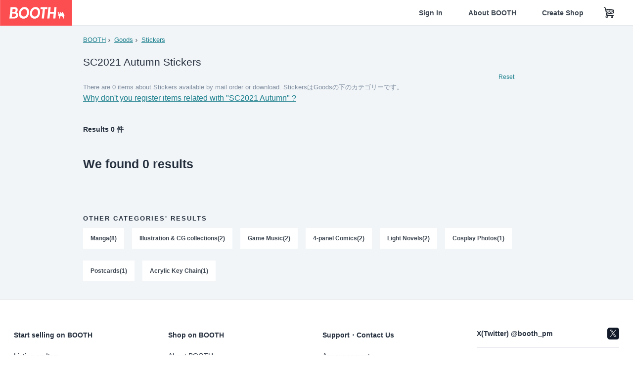

--- FILE ---
content_type: text/html; charset=utf-8
request_url: https://www.google.com/recaptcha/enterprise/anchor?ar=1&k=6LfF1dcZAAAAAOHQX8v16MX5SktDwmQINVD_6mBF&co=aHR0cHM6Ly9ib290aC5wbTo0NDM.&hl=en&v=PoyoqOPhxBO7pBk68S4YbpHZ&size=invisible&anchor-ms=20000&execute-ms=30000&cb=x1b52rl19dit
body_size: 48629
content:
<!DOCTYPE HTML><html dir="ltr" lang="en"><head><meta http-equiv="Content-Type" content="text/html; charset=UTF-8">
<meta http-equiv="X-UA-Compatible" content="IE=edge">
<title>reCAPTCHA</title>
<style type="text/css">
/* cyrillic-ext */
@font-face {
  font-family: 'Roboto';
  font-style: normal;
  font-weight: 400;
  font-stretch: 100%;
  src: url(//fonts.gstatic.com/s/roboto/v48/KFO7CnqEu92Fr1ME7kSn66aGLdTylUAMa3GUBHMdazTgWw.woff2) format('woff2');
  unicode-range: U+0460-052F, U+1C80-1C8A, U+20B4, U+2DE0-2DFF, U+A640-A69F, U+FE2E-FE2F;
}
/* cyrillic */
@font-face {
  font-family: 'Roboto';
  font-style: normal;
  font-weight: 400;
  font-stretch: 100%;
  src: url(//fonts.gstatic.com/s/roboto/v48/KFO7CnqEu92Fr1ME7kSn66aGLdTylUAMa3iUBHMdazTgWw.woff2) format('woff2');
  unicode-range: U+0301, U+0400-045F, U+0490-0491, U+04B0-04B1, U+2116;
}
/* greek-ext */
@font-face {
  font-family: 'Roboto';
  font-style: normal;
  font-weight: 400;
  font-stretch: 100%;
  src: url(//fonts.gstatic.com/s/roboto/v48/KFO7CnqEu92Fr1ME7kSn66aGLdTylUAMa3CUBHMdazTgWw.woff2) format('woff2');
  unicode-range: U+1F00-1FFF;
}
/* greek */
@font-face {
  font-family: 'Roboto';
  font-style: normal;
  font-weight: 400;
  font-stretch: 100%;
  src: url(//fonts.gstatic.com/s/roboto/v48/KFO7CnqEu92Fr1ME7kSn66aGLdTylUAMa3-UBHMdazTgWw.woff2) format('woff2');
  unicode-range: U+0370-0377, U+037A-037F, U+0384-038A, U+038C, U+038E-03A1, U+03A3-03FF;
}
/* math */
@font-face {
  font-family: 'Roboto';
  font-style: normal;
  font-weight: 400;
  font-stretch: 100%;
  src: url(//fonts.gstatic.com/s/roboto/v48/KFO7CnqEu92Fr1ME7kSn66aGLdTylUAMawCUBHMdazTgWw.woff2) format('woff2');
  unicode-range: U+0302-0303, U+0305, U+0307-0308, U+0310, U+0312, U+0315, U+031A, U+0326-0327, U+032C, U+032F-0330, U+0332-0333, U+0338, U+033A, U+0346, U+034D, U+0391-03A1, U+03A3-03A9, U+03B1-03C9, U+03D1, U+03D5-03D6, U+03F0-03F1, U+03F4-03F5, U+2016-2017, U+2034-2038, U+203C, U+2040, U+2043, U+2047, U+2050, U+2057, U+205F, U+2070-2071, U+2074-208E, U+2090-209C, U+20D0-20DC, U+20E1, U+20E5-20EF, U+2100-2112, U+2114-2115, U+2117-2121, U+2123-214F, U+2190, U+2192, U+2194-21AE, U+21B0-21E5, U+21F1-21F2, U+21F4-2211, U+2213-2214, U+2216-22FF, U+2308-230B, U+2310, U+2319, U+231C-2321, U+2336-237A, U+237C, U+2395, U+239B-23B7, U+23D0, U+23DC-23E1, U+2474-2475, U+25AF, U+25B3, U+25B7, U+25BD, U+25C1, U+25CA, U+25CC, U+25FB, U+266D-266F, U+27C0-27FF, U+2900-2AFF, U+2B0E-2B11, U+2B30-2B4C, U+2BFE, U+3030, U+FF5B, U+FF5D, U+1D400-1D7FF, U+1EE00-1EEFF;
}
/* symbols */
@font-face {
  font-family: 'Roboto';
  font-style: normal;
  font-weight: 400;
  font-stretch: 100%;
  src: url(//fonts.gstatic.com/s/roboto/v48/KFO7CnqEu92Fr1ME7kSn66aGLdTylUAMaxKUBHMdazTgWw.woff2) format('woff2');
  unicode-range: U+0001-000C, U+000E-001F, U+007F-009F, U+20DD-20E0, U+20E2-20E4, U+2150-218F, U+2190, U+2192, U+2194-2199, U+21AF, U+21E6-21F0, U+21F3, U+2218-2219, U+2299, U+22C4-22C6, U+2300-243F, U+2440-244A, U+2460-24FF, U+25A0-27BF, U+2800-28FF, U+2921-2922, U+2981, U+29BF, U+29EB, U+2B00-2BFF, U+4DC0-4DFF, U+FFF9-FFFB, U+10140-1018E, U+10190-1019C, U+101A0, U+101D0-101FD, U+102E0-102FB, U+10E60-10E7E, U+1D2C0-1D2D3, U+1D2E0-1D37F, U+1F000-1F0FF, U+1F100-1F1AD, U+1F1E6-1F1FF, U+1F30D-1F30F, U+1F315, U+1F31C, U+1F31E, U+1F320-1F32C, U+1F336, U+1F378, U+1F37D, U+1F382, U+1F393-1F39F, U+1F3A7-1F3A8, U+1F3AC-1F3AF, U+1F3C2, U+1F3C4-1F3C6, U+1F3CA-1F3CE, U+1F3D4-1F3E0, U+1F3ED, U+1F3F1-1F3F3, U+1F3F5-1F3F7, U+1F408, U+1F415, U+1F41F, U+1F426, U+1F43F, U+1F441-1F442, U+1F444, U+1F446-1F449, U+1F44C-1F44E, U+1F453, U+1F46A, U+1F47D, U+1F4A3, U+1F4B0, U+1F4B3, U+1F4B9, U+1F4BB, U+1F4BF, U+1F4C8-1F4CB, U+1F4D6, U+1F4DA, U+1F4DF, U+1F4E3-1F4E6, U+1F4EA-1F4ED, U+1F4F7, U+1F4F9-1F4FB, U+1F4FD-1F4FE, U+1F503, U+1F507-1F50B, U+1F50D, U+1F512-1F513, U+1F53E-1F54A, U+1F54F-1F5FA, U+1F610, U+1F650-1F67F, U+1F687, U+1F68D, U+1F691, U+1F694, U+1F698, U+1F6AD, U+1F6B2, U+1F6B9-1F6BA, U+1F6BC, U+1F6C6-1F6CF, U+1F6D3-1F6D7, U+1F6E0-1F6EA, U+1F6F0-1F6F3, U+1F6F7-1F6FC, U+1F700-1F7FF, U+1F800-1F80B, U+1F810-1F847, U+1F850-1F859, U+1F860-1F887, U+1F890-1F8AD, U+1F8B0-1F8BB, U+1F8C0-1F8C1, U+1F900-1F90B, U+1F93B, U+1F946, U+1F984, U+1F996, U+1F9E9, U+1FA00-1FA6F, U+1FA70-1FA7C, U+1FA80-1FA89, U+1FA8F-1FAC6, U+1FACE-1FADC, U+1FADF-1FAE9, U+1FAF0-1FAF8, U+1FB00-1FBFF;
}
/* vietnamese */
@font-face {
  font-family: 'Roboto';
  font-style: normal;
  font-weight: 400;
  font-stretch: 100%;
  src: url(//fonts.gstatic.com/s/roboto/v48/KFO7CnqEu92Fr1ME7kSn66aGLdTylUAMa3OUBHMdazTgWw.woff2) format('woff2');
  unicode-range: U+0102-0103, U+0110-0111, U+0128-0129, U+0168-0169, U+01A0-01A1, U+01AF-01B0, U+0300-0301, U+0303-0304, U+0308-0309, U+0323, U+0329, U+1EA0-1EF9, U+20AB;
}
/* latin-ext */
@font-face {
  font-family: 'Roboto';
  font-style: normal;
  font-weight: 400;
  font-stretch: 100%;
  src: url(//fonts.gstatic.com/s/roboto/v48/KFO7CnqEu92Fr1ME7kSn66aGLdTylUAMa3KUBHMdazTgWw.woff2) format('woff2');
  unicode-range: U+0100-02BA, U+02BD-02C5, U+02C7-02CC, U+02CE-02D7, U+02DD-02FF, U+0304, U+0308, U+0329, U+1D00-1DBF, U+1E00-1E9F, U+1EF2-1EFF, U+2020, U+20A0-20AB, U+20AD-20C0, U+2113, U+2C60-2C7F, U+A720-A7FF;
}
/* latin */
@font-face {
  font-family: 'Roboto';
  font-style: normal;
  font-weight: 400;
  font-stretch: 100%;
  src: url(//fonts.gstatic.com/s/roboto/v48/KFO7CnqEu92Fr1ME7kSn66aGLdTylUAMa3yUBHMdazQ.woff2) format('woff2');
  unicode-range: U+0000-00FF, U+0131, U+0152-0153, U+02BB-02BC, U+02C6, U+02DA, U+02DC, U+0304, U+0308, U+0329, U+2000-206F, U+20AC, U+2122, U+2191, U+2193, U+2212, U+2215, U+FEFF, U+FFFD;
}
/* cyrillic-ext */
@font-face {
  font-family: 'Roboto';
  font-style: normal;
  font-weight: 500;
  font-stretch: 100%;
  src: url(//fonts.gstatic.com/s/roboto/v48/KFO7CnqEu92Fr1ME7kSn66aGLdTylUAMa3GUBHMdazTgWw.woff2) format('woff2');
  unicode-range: U+0460-052F, U+1C80-1C8A, U+20B4, U+2DE0-2DFF, U+A640-A69F, U+FE2E-FE2F;
}
/* cyrillic */
@font-face {
  font-family: 'Roboto';
  font-style: normal;
  font-weight: 500;
  font-stretch: 100%;
  src: url(//fonts.gstatic.com/s/roboto/v48/KFO7CnqEu92Fr1ME7kSn66aGLdTylUAMa3iUBHMdazTgWw.woff2) format('woff2');
  unicode-range: U+0301, U+0400-045F, U+0490-0491, U+04B0-04B1, U+2116;
}
/* greek-ext */
@font-face {
  font-family: 'Roboto';
  font-style: normal;
  font-weight: 500;
  font-stretch: 100%;
  src: url(//fonts.gstatic.com/s/roboto/v48/KFO7CnqEu92Fr1ME7kSn66aGLdTylUAMa3CUBHMdazTgWw.woff2) format('woff2');
  unicode-range: U+1F00-1FFF;
}
/* greek */
@font-face {
  font-family: 'Roboto';
  font-style: normal;
  font-weight: 500;
  font-stretch: 100%;
  src: url(//fonts.gstatic.com/s/roboto/v48/KFO7CnqEu92Fr1ME7kSn66aGLdTylUAMa3-UBHMdazTgWw.woff2) format('woff2');
  unicode-range: U+0370-0377, U+037A-037F, U+0384-038A, U+038C, U+038E-03A1, U+03A3-03FF;
}
/* math */
@font-face {
  font-family: 'Roboto';
  font-style: normal;
  font-weight: 500;
  font-stretch: 100%;
  src: url(//fonts.gstatic.com/s/roboto/v48/KFO7CnqEu92Fr1ME7kSn66aGLdTylUAMawCUBHMdazTgWw.woff2) format('woff2');
  unicode-range: U+0302-0303, U+0305, U+0307-0308, U+0310, U+0312, U+0315, U+031A, U+0326-0327, U+032C, U+032F-0330, U+0332-0333, U+0338, U+033A, U+0346, U+034D, U+0391-03A1, U+03A3-03A9, U+03B1-03C9, U+03D1, U+03D5-03D6, U+03F0-03F1, U+03F4-03F5, U+2016-2017, U+2034-2038, U+203C, U+2040, U+2043, U+2047, U+2050, U+2057, U+205F, U+2070-2071, U+2074-208E, U+2090-209C, U+20D0-20DC, U+20E1, U+20E5-20EF, U+2100-2112, U+2114-2115, U+2117-2121, U+2123-214F, U+2190, U+2192, U+2194-21AE, U+21B0-21E5, U+21F1-21F2, U+21F4-2211, U+2213-2214, U+2216-22FF, U+2308-230B, U+2310, U+2319, U+231C-2321, U+2336-237A, U+237C, U+2395, U+239B-23B7, U+23D0, U+23DC-23E1, U+2474-2475, U+25AF, U+25B3, U+25B7, U+25BD, U+25C1, U+25CA, U+25CC, U+25FB, U+266D-266F, U+27C0-27FF, U+2900-2AFF, U+2B0E-2B11, U+2B30-2B4C, U+2BFE, U+3030, U+FF5B, U+FF5D, U+1D400-1D7FF, U+1EE00-1EEFF;
}
/* symbols */
@font-face {
  font-family: 'Roboto';
  font-style: normal;
  font-weight: 500;
  font-stretch: 100%;
  src: url(//fonts.gstatic.com/s/roboto/v48/KFO7CnqEu92Fr1ME7kSn66aGLdTylUAMaxKUBHMdazTgWw.woff2) format('woff2');
  unicode-range: U+0001-000C, U+000E-001F, U+007F-009F, U+20DD-20E0, U+20E2-20E4, U+2150-218F, U+2190, U+2192, U+2194-2199, U+21AF, U+21E6-21F0, U+21F3, U+2218-2219, U+2299, U+22C4-22C6, U+2300-243F, U+2440-244A, U+2460-24FF, U+25A0-27BF, U+2800-28FF, U+2921-2922, U+2981, U+29BF, U+29EB, U+2B00-2BFF, U+4DC0-4DFF, U+FFF9-FFFB, U+10140-1018E, U+10190-1019C, U+101A0, U+101D0-101FD, U+102E0-102FB, U+10E60-10E7E, U+1D2C0-1D2D3, U+1D2E0-1D37F, U+1F000-1F0FF, U+1F100-1F1AD, U+1F1E6-1F1FF, U+1F30D-1F30F, U+1F315, U+1F31C, U+1F31E, U+1F320-1F32C, U+1F336, U+1F378, U+1F37D, U+1F382, U+1F393-1F39F, U+1F3A7-1F3A8, U+1F3AC-1F3AF, U+1F3C2, U+1F3C4-1F3C6, U+1F3CA-1F3CE, U+1F3D4-1F3E0, U+1F3ED, U+1F3F1-1F3F3, U+1F3F5-1F3F7, U+1F408, U+1F415, U+1F41F, U+1F426, U+1F43F, U+1F441-1F442, U+1F444, U+1F446-1F449, U+1F44C-1F44E, U+1F453, U+1F46A, U+1F47D, U+1F4A3, U+1F4B0, U+1F4B3, U+1F4B9, U+1F4BB, U+1F4BF, U+1F4C8-1F4CB, U+1F4D6, U+1F4DA, U+1F4DF, U+1F4E3-1F4E6, U+1F4EA-1F4ED, U+1F4F7, U+1F4F9-1F4FB, U+1F4FD-1F4FE, U+1F503, U+1F507-1F50B, U+1F50D, U+1F512-1F513, U+1F53E-1F54A, U+1F54F-1F5FA, U+1F610, U+1F650-1F67F, U+1F687, U+1F68D, U+1F691, U+1F694, U+1F698, U+1F6AD, U+1F6B2, U+1F6B9-1F6BA, U+1F6BC, U+1F6C6-1F6CF, U+1F6D3-1F6D7, U+1F6E0-1F6EA, U+1F6F0-1F6F3, U+1F6F7-1F6FC, U+1F700-1F7FF, U+1F800-1F80B, U+1F810-1F847, U+1F850-1F859, U+1F860-1F887, U+1F890-1F8AD, U+1F8B0-1F8BB, U+1F8C0-1F8C1, U+1F900-1F90B, U+1F93B, U+1F946, U+1F984, U+1F996, U+1F9E9, U+1FA00-1FA6F, U+1FA70-1FA7C, U+1FA80-1FA89, U+1FA8F-1FAC6, U+1FACE-1FADC, U+1FADF-1FAE9, U+1FAF0-1FAF8, U+1FB00-1FBFF;
}
/* vietnamese */
@font-face {
  font-family: 'Roboto';
  font-style: normal;
  font-weight: 500;
  font-stretch: 100%;
  src: url(//fonts.gstatic.com/s/roboto/v48/KFO7CnqEu92Fr1ME7kSn66aGLdTylUAMa3OUBHMdazTgWw.woff2) format('woff2');
  unicode-range: U+0102-0103, U+0110-0111, U+0128-0129, U+0168-0169, U+01A0-01A1, U+01AF-01B0, U+0300-0301, U+0303-0304, U+0308-0309, U+0323, U+0329, U+1EA0-1EF9, U+20AB;
}
/* latin-ext */
@font-face {
  font-family: 'Roboto';
  font-style: normal;
  font-weight: 500;
  font-stretch: 100%;
  src: url(//fonts.gstatic.com/s/roboto/v48/KFO7CnqEu92Fr1ME7kSn66aGLdTylUAMa3KUBHMdazTgWw.woff2) format('woff2');
  unicode-range: U+0100-02BA, U+02BD-02C5, U+02C7-02CC, U+02CE-02D7, U+02DD-02FF, U+0304, U+0308, U+0329, U+1D00-1DBF, U+1E00-1E9F, U+1EF2-1EFF, U+2020, U+20A0-20AB, U+20AD-20C0, U+2113, U+2C60-2C7F, U+A720-A7FF;
}
/* latin */
@font-face {
  font-family: 'Roboto';
  font-style: normal;
  font-weight: 500;
  font-stretch: 100%;
  src: url(//fonts.gstatic.com/s/roboto/v48/KFO7CnqEu92Fr1ME7kSn66aGLdTylUAMa3yUBHMdazQ.woff2) format('woff2');
  unicode-range: U+0000-00FF, U+0131, U+0152-0153, U+02BB-02BC, U+02C6, U+02DA, U+02DC, U+0304, U+0308, U+0329, U+2000-206F, U+20AC, U+2122, U+2191, U+2193, U+2212, U+2215, U+FEFF, U+FFFD;
}
/* cyrillic-ext */
@font-face {
  font-family: 'Roboto';
  font-style: normal;
  font-weight: 900;
  font-stretch: 100%;
  src: url(//fonts.gstatic.com/s/roboto/v48/KFO7CnqEu92Fr1ME7kSn66aGLdTylUAMa3GUBHMdazTgWw.woff2) format('woff2');
  unicode-range: U+0460-052F, U+1C80-1C8A, U+20B4, U+2DE0-2DFF, U+A640-A69F, U+FE2E-FE2F;
}
/* cyrillic */
@font-face {
  font-family: 'Roboto';
  font-style: normal;
  font-weight: 900;
  font-stretch: 100%;
  src: url(//fonts.gstatic.com/s/roboto/v48/KFO7CnqEu92Fr1ME7kSn66aGLdTylUAMa3iUBHMdazTgWw.woff2) format('woff2');
  unicode-range: U+0301, U+0400-045F, U+0490-0491, U+04B0-04B1, U+2116;
}
/* greek-ext */
@font-face {
  font-family: 'Roboto';
  font-style: normal;
  font-weight: 900;
  font-stretch: 100%;
  src: url(//fonts.gstatic.com/s/roboto/v48/KFO7CnqEu92Fr1ME7kSn66aGLdTylUAMa3CUBHMdazTgWw.woff2) format('woff2');
  unicode-range: U+1F00-1FFF;
}
/* greek */
@font-face {
  font-family: 'Roboto';
  font-style: normal;
  font-weight: 900;
  font-stretch: 100%;
  src: url(//fonts.gstatic.com/s/roboto/v48/KFO7CnqEu92Fr1ME7kSn66aGLdTylUAMa3-UBHMdazTgWw.woff2) format('woff2');
  unicode-range: U+0370-0377, U+037A-037F, U+0384-038A, U+038C, U+038E-03A1, U+03A3-03FF;
}
/* math */
@font-face {
  font-family: 'Roboto';
  font-style: normal;
  font-weight: 900;
  font-stretch: 100%;
  src: url(//fonts.gstatic.com/s/roboto/v48/KFO7CnqEu92Fr1ME7kSn66aGLdTylUAMawCUBHMdazTgWw.woff2) format('woff2');
  unicode-range: U+0302-0303, U+0305, U+0307-0308, U+0310, U+0312, U+0315, U+031A, U+0326-0327, U+032C, U+032F-0330, U+0332-0333, U+0338, U+033A, U+0346, U+034D, U+0391-03A1, U+03A3-03A9, U+03B1-03C9, U+03D1, U+03D5-03D6, U+03F0-03F1, U+03F4-03F5, U+2016-2017, U+2034-2038, U+203C, U+2040, U+2043, U+2047, U+2050, U+2057, U+205F, U+2070-2071, U+2074-208E, U+2090-209C, U+20D0-20DC, U+20E1, U+20E5-20EF, U+2100-2112, U+2114-2115, U+2117-2121, U+2123-214F, U+2190, U+2192, U+2194-21AE, U+21B0-21E5, U+21F1-21F2, U+21F4-2211, U+2213-2214, U+2216-22FF, U+2308-230B, U+2310, U+2319, U+231C-2321, U+2336-237A, U+237C, U+2395, U+239B-23B7, U+23D0, U+23DC-23E1, U+2474-2475, U+25AF, U+25B3, U+25B7, U+25BD, U+25C1, U+25CA, U+25CC, U+25FB, U+266D-266F, U+27C0-27FF, U+2900-2AFF, U+2B0E-2B11, U+2B30-2B4C, U+2BFE, U+3030, U+FF5B, U+FF5D, U+1D400-1D7FF, U+1EE00-1EEFF;
}
/* symbols */
@font-face {
  font-family: 'Roboto';
  font-style: normal;
  font-weight: 900;
  font-stretch: 100%;
  src: url(//fonts.gstatic.com/s/roboto/v48/KFO7CnqEu92Fr1ME7kSn66aGLdTylUAMaxKUBHMdazTgWw.woff2) format('woff2');
  unicode-range: U+0001-000C, U+000E-001F, U+007F-009F, U+20DD-20E0, U+20E2-20E4, U+2150-218F, U+2190, U+2192, U+2194-2199, U+21AF, U+21E6-21F0, U+21F3, U+2218-2219, U+2299, U+22C4-22C6, U+2300-243F, U+2440-244A, U+2460-24FF, U+25A0-27BF, U+2800-28FF, U+2921-2922, U+2981, U+29BF, U+29EB, U+2B00-2BFF, U+4DC0-4DFF, U+FFF9-FFFB, U+10140-1018E, U+10190-1019C, U+101A0, U+101D0-101FD, U+102E0-102FB, U+10E60-10E7E, U+1D2C0-1D2D3, U+1D2E0-1D37F, U+1F000-1F0FF, U+1F100-1F1AD, U+1F1E6-1F1FF, U+1F30D-1F30F, U+1F315, U+1F31C, U+1F31E, U+1F320-1F32C, U+1F336, U+1F378, U+1F37D, U+1F382, U+1F393-1F39F, U+1F3A7-1F3A8, U+1F3AC-1F3AF, U+1F3C2, U+1F3C4-1F3C6, U+1F3CA-1F3CE, U+1F3D4-1F3E0, U+1F3ED, U+1F3F1-1F3F3, U+1F3F5-1F3F7, U+1F408, U+1F415, U+1F41F, U+1F426, U+1F43F, U+1F441-1F442, U+1F444, U+1F446-1F449, U+1F44C-1F44E, U+1F453, U+1F46A, U+1F47D, U+1F4A3, U+1F4B0, U+1F4B3, U+1F4B9, U+1F4BB, U+1F4BF, U+1F4C8-1F4CB, U+1F4D6, U+1F4DA, U+1F4DF, U+1F4E3-1F4E6, U+1F4EA-1F4ED, U+1F4F7, U+1F4F9-1F4FB, U+1F4FD-1F4FE, U+1F503, U+1F507-1F50B, U+1F50D, U+1F512-1F513, U+1F53E-1F54A, U+1F54F-1F5FA, U+1F610, U+1F650-1F67F, U+1F687, U+1F68D, U+1F691, U+1F694, U+1F698, U+1F6AD, U+1F6B2, U+1F6B9-1F6BA, U+1F6BC, U+1F6C6-1F6CF, U+1F6D3-1F6D7, U+1F6E0-1F6EA, U+1F6F0-1F6F3, U+1F6F7-1F6FC, U+1F700-1F7FF, U+1F800-1F80B, U+1F810-1F847, U+1F850-1F859, U+1F860-1F887, U+1F890-1F8AD, U+1F8B0-1F8BB, U+1F8C0-1F8C1, U+1F900-1F90B, U+1F93B, U+1F946, U+1F984, U+1F996, U+1F9E9, U+1FA00-1FA6F, U+1FA70-1FA7C, U+1FA80-1FA89, U+1FA8F-1FAC6, U+1FACE-1FADC, U+1FADF-1FAE9, U+1FAF0-1FAF8, U+1FB00-1FBFF;
}
/* vietnamese */
@font-face {
  font-family: 'Roboto';
  font-style: normal;
  font-weight: 900;
  font-stretch: 100%;
  src: url(//fonts.gstatic.com/s/roboto/v48/KFO7CnqEu92Fr1ME7kSn66aGLdTylUAMa3OUBHMdazTgWw.woff2) format('woff2');
  unicode-range: U+0102-0103, U+0110-0111, U+0128-0129, U+0168-0169, U+01A0-01A1, U+01AF-01B0, U+0300-0301, U+0303-0304, U+0308-0309, U+0323, U+0329, U+1EA0-1EF9, U+20AB;
}
/* latin-ext */
@font-face {
  font-family: 'Roboto';
  font-style: normal;
  font-weight: 900;
  font-stretch: 100%;
  src: url(//fonts.gstatic.com/s/roboto/v48/KFO7CnqEu92Fr1ME7kSn66aGLdTylUAMa3KUBHMdazTgWw.woff2) format('woff2');
  unicode-range: U+0100-02BA, U+02BD-02C5, U+02C7-02CC, U+02CE-02D7, U+02DD-02FF, U+0304, U+0308, U+0329, U+1D00-1DBF, U+1E00-1E9F, U+1EF2-1EFF, U+2020, U+20A0-20AB, U+20AD-20C0, U+2113, U+2C60-2C7F, U+A720-A7FF;
}
/* latin */
@font-face {
  font-family: 'Roboto';
  font-style: normal;
  font-weight: 900;
  font-stretch: 100%;
  src: url(//fonts.gstatic.com/s/roboto/v48/KFO7CnqEu92Fr1ME7kSn66aGLdTylUAMa3yUBHMdazQ.woff2) format('woff2');
  unicode-range: U+0000-00FF, U+0131, U+0152-0153, U+02BB-02BC, U+02C6, U+02DA, U+02DC, U+0304, U+0308, U+0329, U+2000-206F, U+20AC, U+2122, U+2191, U+2193, U+2212, U+2215, U+FEFF, U+FFFD;
}

</style>
<link rel="stylesheet" type="text/css" href="https://www.gstatic.com/recaptcha/releases/PoyoqOPhxBO7pBk68S4YbpHZ/styles__ltr.css">
<script nonce="0Vu9NYK-ITH1P9v_4l6iKQ" type="text/javascript">window['__recaptcha_api'] = 'https://www.google.com/recaptcha/enterprise/';</script>
<script type="text/javascript" src="https://www.gstatic.com/recaptcha/releases/PoyoqOPhxBO7pBk68S4YbpHZ/recaptcha__en.js" nonce="0Vu9NYK-ITH1P9v_4l6iKQ">
      
    </script></head>
<body><div id="rc-anchor-alert" class="rc-anchor-alert"></div>
<input type="hidden" id="recaptcha-token" value="[base64]">
<script type="text/javascript" nonce="0Vu9NYK-ITH1P9v_4l6iKQ">
      recaptcha.anchor.Main.init("[\x22ainput\x22,[\x22bgdata\x22,\x22\x22,\[base64]/[base64]/MjU1Ong/[base64]/[base64]/[base64]/[base64]/[base64]/[base64]/[base64]/[base64]/[base64]/[base64]/[base64]/[base64]/[base64]/[base64]/[base64]\\u003d\x22,\[base64]\x22,\x22FcKrPi9sP3jDlnnCtBwQw4HDtsK0wqZmfx7Ci3VmCsKZw7vCiyzCr1vCrsKZfsKWwp4BEMKUOWxbw4JxHsOLIx16wr3Dm3oucF5yw6/Drm8Kwpw1w6seZFIsasK/w7Vdw7lyXcKSw7IBOMKwAsKjOCHDvsOCaTNcw7nCjcOeVB8OPjLDqcOjw5BlFTwDw4QOwqbDpcKxa8Oww5glw5XDh2DDo8K3wpLDlMO/[base64]/DhsOCwo12H8OywpHCjHkBw7lMXsO3JgLCkFfDsEEFVgbCqsOQw7HDgiAMWUsOMcKrwoA1wrt+w73DtmUPHR/Cgj/DjMKOSw/DkMOzwrYmw7wRwoY6wodcUMKQanJTUsOYwrTCvWEmw7/DoMOSwq9wfcKoJsOXw4opwqPCkAXCksKGw4PCj8O8woFlw5HDl8K/[base64]/CrMK+F8O+PcOPw7oIwrbCmMOgecOFRMO/dMKWTj7Cqxl0w6jDosKiw7fDhiTCjcOHw6FxAn/DnG1/w59/eFfCjQzDucO2a3RsW8K2N8Kawp/DlFBhw7zCohzDogzDvsOgwp0iQknCq8K6VgBtwqQZwoguw73CkMK/SgpTwoLCvsK8w40mUXLDvsO3w47ClXZtw5XDgcK8KwRhRcO1CMOhw4vDgC3DhsOuwp/Ct8OTK8OYW8K1N8OKw5nCp2/DnnJUwrPCllpELzNuwrArQ3MpwpTCplbDucKYHcOPe8OrScOTwqXCtMKgesO/wqzCjsOMaMOLw6DDgMKLGADDkSXDhnnDlxpYZhUUwrDCtXTCkcOhw5vCnMOUwoZgMsKgwptBMR13wo9bw6JNwrTDvVI4wpnClSQkN8OVwpbCgMK9aX7CpMOyNMO0UsOnNjA5Y2rCmsKAYcK0wrJ1w53CuCgiwoZuw7bCs8KQd1N+cG4KwpjDiynCkk/ClWXDpMO0E8KHw5zDrH3DssOAbRzDuzFcw61gZMKMwr3Du8O3U8Omwp3CjcKROlHCvErCqxXCn1vDiDopw6giVMKucMKSw7wWScKpwp/CjMKIw40/[base64]/[base64]/wqzCpcOzworCucOGUjQbwqjCt8Ofw5NGVwnCrMONwpMvdsKFWj9UFMKkLA54w6RWF8OMIAd+X8Kvwrd0PcKSRTvCjFkxw4tGwrXDksOVw5fCh1jCk8KbEsKuwpXCrcKbQDrDmsKwwo7CvwvCkFA5w6jDpCotw7t0TR/Cg8K9wpvDqnTCo0DCtMKrwq5Fw4o/w643wocOwrHDiBoMIsOzTsOUw6TCkQV/w4huwrsdAsOfwqTCnmPCkcK1CsOdVsKowqPDvnzDgihYwrzCtMOew70Bwo9Rw5vCh8O7VSjDmWVdO0rCnAjCrCXCnQhiHTfCjcKYBzJ2wqbClmvDnMO9PcOpDFV9VcORZcK/w7HChl3CoMKyL8Orw5zCicKBw7dGDGXCgsKCw5dqw63Di8OzEMKDXsK0wp3DucOjwrsOSMOWfsKFWcOMwooMw79XYH5XcDvCsMOyJ2/DrsOWw5JLw5LDqMOZYVnDjHxYwpLCrgscM0kAM8O7Q8KaWk8cw6zDqHZjw5DCmn5UeMOOdS3DpsK5wqo6woUIwowJw4jDhcK3wqPDmGbCpmJbw7BOdMONbkDDncOjbMOkCVXDkw8qw7PCjmTCusO+w6XCpmRPBy3CsMKkw51macKJwopJw53Dsj/CgAcvw4Jfw5kYwq7DvgZnw7cSH8KMcw9ofwnDusK8SC3CqsODwr5Fw49dw7nCscOww5QeX8O1wrwmVzfDt8Kyw4kvwq0OcsOqwp1lcMK4wr3CoD7DinTCusKYw5BzeW0xw4t5RsKjRH4bwpcPEcKxwo7CsVN5d8KqFcK2UMKJP8OYGwrDmHvDi8KNcMO+Ln9ywoNmey/DsMKzwq8zUcKAbMKgw5fDnTXCiRTDkiZsD8KGHMKvwpjDoFDCqTl3XzvDiSQXw4phw5RZw4jCgG/DssODAiLDuMO6wrQCPMKXwrLDtkbDscKXwrFPwpYDQsK8O8O0B8KRXcKyNsOheG/CnmjCk8Kmw4PCow/DtiJkwp1RaXHDrsKhwq3DmsOybm3Doi7DhcKlw6rDuyxaU8K/w45Ow5bDp3/CtcOUwoVJw6whSzrDhjUkCzvDtcO+UMOYRMKPwrLCtGomYcOIwqsWw6XCmkppJ8OYwr4XwqXDpsKUw4tywoZFPS1pw6IPN1zCucKfw5A2w6HDvUU/wqscVXsUXk/CuXFtwrzDs8OOaMKAA8OQUgDCvMKww6nDqsO5w7ppwq5+FyjClDvDoRNSw4/Du30jNUjDg0V/cz0owozDvcKKw6xRw7LDlMO0MsOyM8KSA8ORF2BVworDnxzChj/DlQTCsmLDtsKlPMOiBWwbIXlREMOww4xCw6pGa8K/wrHDmHM7IRk0w6bCiEI2J2zCg3JmwovCoSdZUMKaa8OuwpTDhHMWwp52w5XCgsKswpnCoyJLwrxbw7REwofDgAZQw74bHwg6wp0eOcKQw67Di2czw6phFcKZwp/Dm8OlwrPCnTt6ESJUJi3CnMOgZCnDnkd/ZMO9I8OhwoQ9w4PDiMOdGlluZcKBYsOsa8Oyw4oIwp3DkcOKHcOqD8OQw5ViXgF2w7k8wrpMWQ8WOHPCjsKjZWTDlMKiwrXCmUbDp8KpwqnDuwgxdx4ow5fDkcK2EGs6w59eLgB8Az/DslJ/wpbCoMO7Q3IheTA/[base64]/Dq8O8woFMLUEhw4YLTWXDi8KGWCshYVZ5Vk9PRxZdwqN6wpXCvCobw7Ygw7kDwoU4w7Axw7kawq5pw5bCsVPDhilyw67CmVhDDEM4B0xgwqg8bhAuC2jCg8O0w7rDj3vDl0PDjjHDlXIPFXNTWcOQwpfDghVuTsOuw7V/wqDDgMODwqtIwr5MRsO3ecOreBnCv8KkwoR+JcKZwoN/[base64]/wqA5wp4wAn7Ci8Oxw7IowqHDsR/[base64]/[base64]/Di8OgcD0uQcKfFjUxw75WcivChFlPMC3CmsOcwodZTUDCiQnCjHLDpQABw4Vtw4fDlMK6wo/CmcKvw53DmxTCpMK4ABPDusK0HMOkwpElKsOXY8Ktw4MEw5QJFwjDlDLDgns3TcKuWWDChi7CulVbalVSw4Uuw6BywrEpw4fDmW3DksKzw6Qwf8KNAUXCiBMqwoTDjsOBWFNUdcOeBsOIXTHDjcKKDiRww5klZMKJb8KuGE9hLsO+w4DDgkB6wpAmwrjClFzCvw/DlRIjTUvCjsOuwpHCqMK1aGnCuMOVUxQ7P1smw7HCk8KCdcOzJjHCscOKAAlDegAsw48sXMKpwrPCtMObwqZHUcOxM2hHwq3ConhCWsK1woTCuHsecjFkw4zDpsOQcsOrw7HColRKGcK+ak7DrVzDoW9Zw6IQKMOeZMOaw5/[base64]/CghXDhh9YfsKNTAzDqQxbR8Ktw6sywrBHe8KWMS5vw5DCqWY2aSJAw7/DiMKiNBTCucOQwoDDsMOZw40dNVtgwpDDv8K7w5FCKsKKw6HDrcKSH8Kqw7XCo8Kawq/Crg8WDcK8wpRxw4dSJsKfwrzDhMKqNRLDhMO5QgLDncKeWQzDmMKcwoXDsSvDiR/CgMKRw559w4HCnsKwC03DjTjCn0TDncO7wo3DrQrDsU8+wr0YCMORAsOkw4zDuWbDv0XCvWXDjRk1W1BJwrZFwpzCiy1tW8KtNMKEw4BVVWgXwrQ+K0vDgSvCpsOnwr/DosOOwo8awqUpw49vQcKawpgLwqDCr8Khw5AgwqjCmcKjVsKkesOdIcK3LT9hw6g6w4Z4M8OXwrMuQCDDusKQFsKrTDDCq8OiwqLDiAPClcKUw70Jw5AYwoQsw4vCsiUmOMKocFsgNsKww6AqPhkawr7Dmx/[base64]/w7PCsMKdPXhdwpvCtcKiE8KbLcKGw6rChMOZw6prFH0+YcKpByNwO3gAw6nCtMK5WGdyblNZJMOnwrxMw6l+w7o4wro9w4PCmEAoKcO1w74ZSsO7w4jDtlMkwpjDrG7CvsORcB/Ci8Kzazkew654w5h8w4l3ZMKzZMKlGF/CrsK5AsKQXio2WMOvwrE8w4NEbMOtZ2M/wqbCn3EPGMKXKVnDumHDocOHw5XCu2NOfsOHQsO+DFjCmsOuKx/CocOdC2TCk8KKcUPDkcKeCyvCqC/DtwLCvRnDsVHDsDMFwqfCtMO9ZcK1w6Ihwqh7wp7CrsKhLHtLARZCwoHDqMKYw48kwq7ClXvCuDkGAADCqsKrQwTCosKrWx/Dn8K3HAjDk2/CqcO4KXrDigzDpsKtw5ppasOoW0lZw5EQwrfCucK+wpFuCTxrw7fDisKwfsO4wpTDtsKrw5Zxwq5IAzgeeV3DtsKldEPDpMOdwpfCgEXCohDDusKnLcKbwpBTwqvCqm13FC4zw5/CpSTDrcKsw4DCrGstwrcHw5pHbMOzwpHDi8OTDsKhwr1Nw644w7BVR29YQg3CqHzDtGTDhsKiFsKABwg2wq9hJsKyYAFtw6DDpMK4f23CrcKqR2JdF8KPVsOZaWLDrHtLwptEGknDogQgFGTCoMKRDsO9w7/DmlkMw7gbw4M8wqfDvRsnwoPDvsKhw5AiwoXDocKww5wVWsOswqXDvxk7esKlFMOLCR9Vw55lUhnDtcK9fsKdw5cbdsKrfUTDjgrCicKywonDm8KcwoJtLsKCa8K6wqjDnsKbw71sw7/[base64]/w7XChcOUwoVsGSPDjMOJwqEjBsOYWsKFw5UOPcKZaEgtb3DDpsKJfcO2EcOfDiZef8OvDMKaag5EbC/[base64]/w6DCl8OMwqnCkX4MGhsZHsOzDTjClcKpRj3CjsKHw4XCrMOlw53Ds8OaT8Kuw7fDv8O+Z8KMXsKIw5IiJ3/CmkgTRMKlw6rDiMKXVcOmVcO4w78YL1jCrzTDnjJeDjdyeAZTOnspw74dw7EkwprCisKlAcKew5bDmXxNAlUDe8KRbwjCv8Kyw4zDmMKVaHHCqMOpLV7DqMK4B2jDkzdswonCo1Vjwr/DpRYcPTXDiMOSUlg/LRdEwpnDjUBuU3E0wp9Ba8OVw7ArCMK1woU5wpwtBcOaw5HCpnQZw4TDsjfClMO+eVHDocK3WMObQsKcw5nCg8KuLyIgw5jDmS51RcOUwqlSc2LDhSkFw4NJLmhIwr7CqTFZwo/Do8KfScKjwoLCtDHDi1QIw7LDryR6XTh9LwfDui9CCcOIISTCi8Onw40KPxxswolaw70qUgjDt8K7SiZSF2tCwoPDqMOROBLCgEHDjHsiQsO5bMKQwpJtwrvClsKMwoTCn8O9w6hrL8KOw7MQPMKHw5PDtB/CjsOQw6DClEAdwrDDn2jClHfCi8OwdHrDt0oawrLCtlQtwpzDjcKrw7PChT/CusKSwpR7w4HDvQvChsOgA146w4vDjWvCvsKkZsOQVMONGEvCvVpDd8OQWsObAQzCnsOaw5AsLn7DtGIKG8KFw7PDosK1H8O6E8OgKcKWw4HCuk/DojDDtcKzMsKJwrV4woHDvUphN2TDpBTConINTn1PwqnDqHzCjsOPATfDh8KlSsOfdMKCbnjCpcKbw6fDksKkLGHCrz3Dmkcsw6/Cm8KDw5LCtsK3woBYYwLDoMKZwpRvJsKRw4zDjw/[base64]/[base64]/CrsO/[base64]/Du8KIe8KmJMKoJVPDpMOcw4PDrzQrciLDj8KMbsOfwpQebhvDh2d7wrTDlzfCqn/DtsOybcO+TUDDtS3CulfDpcOGw4/Cs8OrwqvDqisZwq/[base64]/Dg8OqRsKddHLCvMOgw4HDsMOAHlrDqVxOwpguw43ChwdVwpMwZQLDlMKEIMOXwoXClRkuwqUheGTCiCrCo1MFI8KhAB7DlQnDvEnDl8O8aMKmdV7DrsOLH3kxVcKNU2zCpsKdRMOGbcO5w69kawXDlsKpE8OUNsOhwpXDpMKuwpPDtG/CkkMrJ8KpQXDDvsK+wosswpLCicK4wp7Cv0orw5wEwqnDs0DCnT5OFzUeTcOQw4HDtMO+BsKTR8O9acOLcAxTRjxLB8KvwqlBRjvDscKGworDpXAlwrXDsWRULsO/QQLDmsODw4nDkMOpCiRZHcOTLiTDqh4Vw7/CkcKSG8Obw7XDryPClAnDvnPDmkTDqMOPw73Dt8O9w6BywpPClFbDo8KFfRhpw7ZdwqrDhsOmw77CnMOQwqw7wp/DvMKldH/CrXnDiA50DcKuRMOaFD9hK1nCiH1iw7huwrTDjWZRwpYxwow5D0zCqcOywrbDv8OhF8OkJ8OXckTDpVPCmxfCu8KMKXLCjsKYDAEEwprCu3LDi8KlwoDDsg/CjCEQwppeVsKYU2k6wpgOOybDhsKDw6x7w58PXnLDrER6w48Pw5zDlDbDjsKOw64OGzTDjmXCocKyCcOEw4lqw4NGIcOhw5bCl3XDoh3DrMONVcOBRH/DgxkzA8OsNxE7w4nCtcO8XTrDs8KUw61PQS7Ct8KOw7/DhsOyw4dcBlDCigXChcOvGhVPUcOzR8K6w5bChsOoB1kBwroAw6rCpMO2csKSdsK5wrAsfFXDr0Q/fMOaw5N2wrnDssOhbsKIwqbDigR8Q0LDqMKfw6LCkRPDv8OlQsKCCsKEcC/DsMKywrPDs8OFw4HDpcKrHR3CshlNwrARQMKjE8OfTAXCoCoLewEqwpPCnEwdey48ZsKmKMOfwq49w4ExRcKkZ2nDmX3DqsKERE7DthEjN8KlwprDqVjDvsKjwqBNfRvClsOAwq/DnHsEw5PDml/[base64]/DsyZPwo9Iw4bCisKtVsK9LSBHwovCs8OrQCAlwrlRw4VWKGfDucOlwoc8ecOVwr/[base64]/DocO2IMKDw6lDQGjCr18ZC8ONwqvCm8OYwqnCiMK2wrPCtcOgKBDDosKLWMKUwpPCo0hsNMOYw4vCvcKkw7/CvFrCucOGEjVIR8OIDsKsTwBoYsOMDhjDicKPDg47w4cKfG1awqTCnMOEw67Cs8OBZx9YwrwFwpoWw7bDuH4EwrAOw6DCpMO/FcK5woPDl0DDhsKLYhY2eMOUw5fCoVcwXw3DomHDmydEwrnDsMK/Wk/DpyINUcO8wqjDihLDuMKYwqcew7xNBx0OKn9Qw4zCvMKzwrZdMEPDogHDvMOFw4DDtQnDncOYIgTDj8KbN8KtSMKrwq7CiQ3Cv8Kbw6vDqAHDn8KKw7/Cq8OBwq9OwqgZdMOyYhPCrcKjwo7Ct07CtsOqw5/[base64]/w53DmBxYw4RJw5oyW8K/UAcSwp5vBsO8w5wyKsKbwr7DusOrwoQMwoDCtsOJQMK5w7nDu8OMYsKSTMKew4MVwpfDmwwRFFrCqgEMGgPDqMK0wrrDocO+wr/[base64]/[base64]/wrPDisKJwpsnGnDDg8OZwqUVZg5Lw4szw5BtA8KsagrCtcKOwoLCmysKJMOqwo0JwqAcRsKRDcKYwpo8FHw3AMK8wpLClHTCmRAbwotNw4rDosK2wqtCZxXDpTR8w6cswozDnsKkSH03w6nCuW4rBwASw6/[base64]/[base64]/[base64]/Dki0EZMKmMUQow7nCuRnCoMORwpPCkDzDuE4jwp80wojClFkCwoXCusKjwqzDgGDDmlfDuRfCsHQ3w4fCtHEXNsKNWRLDhMO2X8KPw7/Cl2gZWsKiZ3HCpGTCjRI7w45lw6XCoSPCh1/[base64]/wpPDnlocwpsGwoJPwpVFSsOxw7psUm1tMR3Ci0XCl8Oew5rCpjfDn8KPNAHDmMKfw67CpsOnw53CjsKZwoEZwqARwrZTPjMPw5kXwp9TwoDDtxDDs3ZADnZCwqTDr25Dw4bCv8OXw6rDlzs9O8K/[base64]/S8Ojwp5cFmXCsm3Di8KUd8KzOcO4worDuCYHZMOCWcOTwrNAw58Iw6BPwoE/JcO5fTHClHlnwp9HWEQhL2HCjMOBwr0INMKcw6bDrcOew5sGdDtHFsK4w61Fw7piKR5VY13CscK+NkzDqcOMw7oNKTbDrsK/[base64]/DnyEBEBkaSx7DhsK/w67CqnnCg8KHw6U4w4IkwoIIKMO3wp85w4UVw4nDv2J+C8Kjw70Ww7URwq7DqGEMMHTCl8KrSzE7w4LCqMOwwqfCt2jDt8K0LGNHEEA3wrx9woHCuU3Ct00/w69wTy/CpcONdsK1e8KewpjCtMKRwoDCh17DkUIOw6rDncONwqRbOMKmN1LCssOnX0XDni5Rw7MIwpEpG1HCuHdgw7zCo8K6wr0tw44nwqXDsVpvScK2wpETwoRSwoQbaQrCpGHDsAFuw6nCn8Oow4bCh3EQwrUxNyPDoU/DkMKGUsOWwofCmBDCu8Ovwp8DwpcDw5BJIE/Chn9zKcOIw4QTFW3Co8KZw5Z0w68zT8OwK8KBYDllwowXwrtuw6wNw4l+w4c/w67DmsOXFsKscMO0wpdFasKjXcO/[base64]/CsU7ClMKEwr3Cj3zDnjDDlcKKw7zDgcOAJMKdP8OYwqVjB8OPwpsCw5HDssKPEsO3w5vDh0ssw7/DthNVwpoowr3CqksewqTDnsKIw6tkBcOrVMK7Z2/CiR5ECGZvN8KqdcKXw6lfKXbDthTDgnHDtMO0w6XDqgUIw5jDgnTCuUfCsMKxDcO+aMK8wq/DoMOIbcKfw4jCvsKBN8Ocw4MSwqEtIsKFN8OfUcOUw58zRUTCjsKpw7vDqUVNFkDCkMOXSMOfwpt9PcK6w4HDpsKFwprCs8KGwqbCthXChcK9RcKHfMKOX8OpwqYAFcOOwqslw7FXw6c4cmnDu8KfRMOOFTbDg8KQwqbCiH4swoQLPnYOwpDDoC/[base64]/Dmmt/HQETXnBSwpjCr8O/IcKtO8O1w73DpjfCgHrCsQ5+w7tww6nDuj8IMQh5V8O5VUc6w5TCiH3CusKtw793wqLChcKawpLCu8KTw7I7wpzCpEpZwpnCgMKlw6jCh8OFw6XDkXw2w51Sw5rCk8KWw4zDh3/Dj8O7w59aSSk/KXDDkF11eivCqxHDnQplVcOBwrbDkk3DklluOcKNw4UUJcKrJy7CscKvwqR1CsODKgnCrsOnwr/Dv8OSwo/Csx/ChlIAaiQBw4PDn8OmPsKQa0B9LMK6w6tlw5rCt8ORwqrCt8KXwofDjMKODVjCnV4SwrZLw7/Cg8KFYEbCmCBMwpoyw4XDjMOkw4/CvF00woHDkE5+w71bIWHDpMKow4vCjsOSExlJSmtVwrHCicOoPgHDixldw6PCk2JBw6vDlcKmYm7CoT7CqmDDmyTDjMKzQcK2w6cIJ8K4HMKowoQeGcK7wqhCQMO5w7xVHRHDs8KqJ8Omw5gGw4FYEcKUwqHDmcOcwqPCmsOSehNSeHxJwoQKdU/Cvydew5rCh20HWn7Do8KFJggBEHHDrsKEw588w7rDp2rDkHPCmxXDpcObbEk/Ln0IHlgib8KNw4NEDQwPdMOMQsOOB8Omw7M9QWBkSG1HwpXCmsOPSFhiQRLDp8KWw5sWw63DlAtqw6YdWDI5TsKHw74KLcKoBGZOwoTDosKTwrROwrEGw40MOsOtw5vDhsOFMcOsR2xkwr/DocOdw5/[base64]/DhcKHZBTCsArCjlRVWsK0w6RJw5bCm8KDwp5Vw6JLw6YSPmQzA34AYnHCvsOlYMKNdXA+E8O3w75iWcOMw5p5ecKWXH5qwqsVVsO9wpXDucOqbEkkwo1lw4PDmQ3CrsKtw4N5JBrCocKhw47CgTRmD8KPwqrDtmPDksKCw5kIw6V/H1zChMKVw5zCtn7CssObe8KBCS1XwrXDtyYUW3kYwrcAw7jCscO4wr/Dv8OMwrXDpkjCi8KLw6FHwp8ow6F8B8K5w6zCrR/DoQHCjUNAAsK4FMKpJHQ0w50WbcO2wrwpwplwU8KWw5k5w7RYXsO5w5t7BcKvCsOww6MJwq07MsKEwqllaCBUWFdnw6JjDRXDom97wqbDgUTDlsODWy3CtsKWwqTDgsOkwoY/wptqAhYKESdZHsOnw68XbnopwrlYdMKvwrrDvMOFdj3Dr8KSw7hscQHCrjA+wotdwr1hLsKDwrjCgRssa8O/[base64]/wpgswoYvY2HDm2zCkcK+wq/CpsKXwp3DknhTw4DDokF3wrw/Q0ZFT8KuecKkEcOswpnCgsKIwrjCg8KlW0AVwqx+VMOcwqzCgioybMO/[base64]/DmFHDgsKSc37CmMO0w61XKMK8HD1oFMOBw40+w6PDvcK7wpvCiRE9WcOCw7rDvcKHwopbwrICYMKVVhbDqk7DlcOUwqLCvsK8w5BTw6DDoWrCjinCo8KIw6VIZkRHbGjCqHXCiQPCqMKCwq/DksOOJcO/[base64]/[base64]/CpcOvQMK9NTUgw50xPcKfd8KOTAZva8O+wrvCuBHCgHZiw55DA8KLw6PDncO2w71CTMKyw7jDnlrDj01JeC4Wwrx/FHLDs8Klw7dFb2toUQIhwrBEw6xBBMKrBG52wr09w4ZvWiLCvcOswp5ywobDrUF6YMOTZn9EW8Omw4nDuMOzLcKFWcOEQsKgw5E4E3hywoNkOGLDjDTDoMKawqQbwowswrYqOUvDtsKabEwTwpHDhcK7wpsWw4/CjMOGw5RFdTknw4c/woLCmMK/UsOlw7B1ScKQw7dRK8Oow6hKLB3CgFnCuQrCmcKKEcOZw5nDkj5aw5QLw58ewp1Ewrdsw6tlwqcjwq/CqgDCoBPCtjnCoHB2wpsiR8KdwrpELT1fMQoEw4FNwoYDwqPCt2lGYsKWWcKYesO9w4DDtXptFsOTw6HCksKnw4rCicKdw7/[base64]/Cm8O4TMKTwqDDjcOawq7CiC7CpMK9w4l5PMKKHU4tF8OcAGPCj0EYW8OHJcKAwpM4JMOEwqnDlxInLwQ1w5oSw47DoMOmwp/CssKYESBOQMKsw4ckwo3CqkFjcMKtwoPCtcOhMQ9UMMOMw6FAwo/CusKSNwTCl2nCh8Kyw41Ow7LDncKpTsKUeyvCrMObDm/[base64]/DrADDkmVVwqDDsMKWQ8KxGEbDs8Kpw4wbwpHDumg1Y8KfBMKOwpEcw5MbwrowGMK6SyRMwp/DiMKSw5HCvVfDmcK5wr4mw7Y8VmMcwoMeKWtPSMKfwp/[base64]/FsO6woY5wokKwq/DojtHwrV0w7DChi7Cgz42eRVmw6VyIcOWwrXChMOmw43DkMKAw7NkwopKw6ctw4k1w7LDl2nCrcKVNcKVQnl6UMOwwotgHsK8Ih1APMOMbiDCkBIJw7xpTsKhCnvCnivCsMKUAcOvw4fDkEXDqAnDsD1iKMOfw6jCjV0fYwDCrcKzHsO4w5EAwrQiw6TDmMKgTV8/[base64]/DihzDjsOJC8O/w6lod8OaMUzCp8Osw4nDoisTMMOpw5nDvXrDjy5IZsKZNETDm8KXaF7CjDLDh8OhJ8OdwrZzMQLCrzTCiB9pw7PDkHXDuMOhwrIOPyxTZBlMbCVQOcO4w5p6TFLDhsKWw7fDqsOzwrHCi2HDlMOcwrLDoMOTwq4/Xi7CpEwaw7rDucOuIsOawr7Dsg7Cjkgxw701w4VPYcOjw5TChcOud2hcOBjCngZWwr3CocKEw5JgNHHDhEIKw6RffcOvwrLCkGcyw59QYsKRwqEZwpp3cjsQw5UKLUdcPT/Cs8K2w60Rw7rCuGJIPsKqX8KAwrFkKj7CuWUgw7oQRsOMwqhUR1rDjMOQw4ImY3towrPCnGxqAThdwpZcfMKfW8OqZXR3VsOAHH/DsW/DvAMOPi8GCMOEwqzDtnk3w597HGMcwrJcbGrCijDCs8OjQk5cTsOuDcOSwoMlwpjCosKueGV4w4zCmXcuwoIaLcOZXToFQikMTsKow7nDu8O4wqHClMO9w6lQwptfbyLDu8KBc1TCnS9/wpJmc8KIwoDCkMKDw5fDrsOZw6YXwr8nw5/Dl8KdEsKCwpbDg1JiQmXCgMOAw7pXw5c6wpwRwrDCtQwZQB1zMGllf8OWNsOuRMKhwpvCkcKJN8O4w5VIwpslwq4uDCvDqRQgW1jChg7Dt8OQwqXChHkURcO1w4XDiMKKb8KxwrbCvWFswqPCnX47wp98BcKiVnTCtXYVH8OeB8OKNMOvw6NswpwLaMK/w5HCtsOwYGDDqsKrw5rCsMKcw7F5wocHWw43wp/DgDscNsKTAcKKfcOLw6AVf2nCj0RQBX1Xw73CusOtw4JNb8OMNBNVfyIyY8KGcCo0EMOOesOOEVFNScKSw5zCgsKtw5vCgMKDO0vDtsKPwqzDhAMnw5MEwo7DhkbDmybDrsOmw5LCg3UBU2dnwp5RPDDDqGrDmEc8IHRJK8KsfsKHwovCuScaOx/Ch8KIw6LDniTDlMKXw5/DiTR4w48DWMOQDR1+Z8OIWMOQw4rCjyzCgHMJJ23CmcK6PE9dUws9w7zCm8OET8KXw6Y+w60zHFtddsKpfMKOw5HCpsK3NMKIwrI3wqXDuCbDlcOrw5fDsFY0w7gaw7rDqcKyN3dTN8OCCMKMWsOzwrNQw5wBKAvDnlpkdsKDwpsXwrDDiSXCuy7DsBTDuMO/w43Ck8OYRSIqScOhw4XDgsOLw7HCnMOELk7CkHbCj8OxX8Oew5RnwpvDgMOZw4R8w79IJz0Sw6zCv8OyEsOuw6FAwonDi1vCrhbCn8K5w6HCvsOYJMKCw6EWwozCn8Kkw5FOwrTDjhPDiBXDh30QwoXCoGTCizhwXcKna8OTw6V5w5bDs8O/SMK/KF9SdcOnw4HDpcOgw5bCqsK+w5DChsOkYcKHUR/Co0/Dj8OQw6zCusO7w4/CmcKIF8Oew5AoVUVsK0fCtcOAN8OMwrltw7gCw67DnsK7w4Evwo7Dg8KzR8Ocwo5Hw5AfSsOWXzjCin/[base64]/DqSIvwrEXwp7ClsODRGLDoljCuAfCkC8iw6TDvG3DqDnDq2fCu8Ouw43Cr0dIVMOvw43CmRJUwpTCmx3DvwfCqMKvfMKBPFTDiMOywrbDqHDDr0Bww5obw6XDtsK1A8OcRcO1V8Kcw6sBw5M2woUhwrkYw7rDv23Dj8KfwrDDoMKBw7DDv8O0wo5/AgbCu38qw61dasO2wpw+X8OVT2ALw70Kw4F/[base64]/wofDlXDDmSbCisKTB3nDksO0QQfCs8OCaSAEFmorL1xZEFLDlSJRwrlhwq4IHsO4AMKcworDsw9tM8OfGD/CscKnwoXDgsO1wpPDusKpw53DrDPDqMKnOMKEwqtLw5jDnW/DvXfDnnodw7RaScO7MnTDr8Ksw6dTUsKkBETCrQUcwr3DicO5TsO+wp5kWcOXwpxkJ8Ozw54/CsOaEMOpfBU3woTDoDzDjcOIK8KhwpPChsOnwphHw6jCmUrDnMOPw6TCg2jDk8KIwrZNw63ClRsdw4MjC3bDrcOFw77CvQ1Pc8OkYMO0JAhEfGfDl8KUwr/Ch8Otw64IwrzDk8OIEzNywoPDqmLDncOcw6kWEcKKw5TDtsKrHVnDscKMbi/DnGAvw7rCuycywpx+wrZ1w4EAw4HDgcOPAMK4w6lRdyE/UMKsw7trwosMVRlaOCbDnU3CtEFsw4DDnBZlSE4dw7Ucw57DicOpdsKLw4PCo8OoA8O3ZsK/w400w7PCgm1ZwqRRwqhHSsORw5LCvMO4ZR/CgcOIwp5DHsOIwrnDjMKxWMOfwqZLTjTCiWV7w47CqRjCiMOnNMOmPwY9w4fCuSUxwotJSsOqEkjDp8KBw5MIwonCi8K4DsOgwrUwb8KdAcObw7oMw6RYw7TCvsK/wqwhw67DtMKEwpPDn8ORIcOMwrcGX0oRe8KjSyTCqCbChm/DksO6Ig0pw75gwqgUw7/CiXdkw7PDpcO7wrEjJsK+wrnDqglww4YpY2vCtUwSw7dZEBN0WHXDrzhgFERXwpYXw6pNwqLCnsO+w7bDsFDDgC9Fw5nCrXlRdx/CmMOdeBsVwqtDTBTCnMOUwonDo0fDiMKrwoRHw5DCs8OOA8KSw7wCw7fDksOMasK5LcOcw4TDtzvCt8OWccKPw71Pw4gya8ORw5Epwr4twqTDvT3DqXbCqDc9VMKbRMOZCsK6w65SSntTesKwLy3Dqig7PcO8wrBwAEEvwojDvzDDhcK7fMKrwp/DkUzCgMO9wrfDinMXw4rCgnrDscOIw7NzR8KIOsOPw6XDqWZXAsKew6I6PcOmw4lTwpt5Jk1VwpbCvcO2wpcZQMOKw77CtTpfY8OGwrU0J8KQwrRVIMOVwq/CkUzCucOZEcOMC0HCqCYtw4vDv0fCrThxw7dhUB9OZDRWw4FDYRpUw63DgwoMLMOVQsK1LThQFDrDisKuw6JvwpvDumw0wr3Cs2xXOMKTVcKAUQ3CvSnDosOqQsKrwpjCvsODBcO8F8K6HwB/w6Z+wpfDlAZteMKjwrdtwp/DgMKZKzbCksOvwq8gdnHDngIKwqPDhwvCjcOfPMO6KsOZWMOgWWLDtUJ5JMKUUsOFwqjDrVlqPsOtwplxBCjCu8OGwpXDgcKsS1Rpwq/Dt0jDqD5gw6oyw6wawq/CvjNpw7Mqw7IQw5/CosKHw4xIShwtHS0tHXzCnEHCrcO8woR2w55tIcOdwo5HaARfwpsmw67DncOzwoRDNkfDi8OoIsOUa8Kjw4DCh8OBFEPDtwkvJ8KHQsOrwonCqFseLgAOTcOYf8KNIcKAwolKwqzCjMKDBTHCn8Kvwq9NwpYxw7jCqB0Nw484TT0ew6TCgHsNKUY/w5/[base64]/Cs2kRwocyJ8Kow4LDuyLCojBIA8O8w7kMP1t0PsO1L8K5LTDDmgbCmxg/w7DDnH5iw5PDlSpYw6PDpix8fUk/I3zCrMKmUTNnX8OXeCgFwppeGS07XVB/F1kZw6fDg8KCwrnDqmjDtyBGwpAAw7vCm3LCrsODw5cQAyETJcKfw4rDgVc1w5rCtcKGUF7DisOjOsKPwokUw4/DhEMBUR92JF/CtRl4NMO/wqYLw494wq9GwrPCisOuw6ZvenhJB8KKw40SesKYesKcFxjDmBgkw5PChgTDt8KfCjLDncKjwq/DtUIVwrfDmsOAFcKgw77DiF4HdxPCnMKywrnCpMKwG3Rndwdqa8Khwp7DssK/w5bCkgnDpSvDnMOHw6LDq2s0WsKcaMKlaFVPCMOjwohtw4FICGjCosKdZhIJLMKGw6fDhyhQw7RpEWA9X0bCk0PCjMKDw6rCsMOuOCvDisKzw5DDqsKXNA9qEUDCucOpb1rDqCM/wqFXw5Z3SkTCvMKewp1YCWk6AMK7woZUUcKGw4V3AGd7HB/ChVgtecOwwqhiwq/CmEjCoMO7wrFbS8OiQ2BuC3YMwrjDhMOzY8Kow4PDoD9QV0DCrXYcwrNpw6jDj0tGSxhBwqrChgIGVFI6DcO9MsK9w7lkw5fDvyzDsjtQw7nDhWgLw6HCn1w/GcKGw6IAw6jDkMKTwp/CpMKhaMO/w5nDk1E5w7NuwopaGsKJFcK0wr4/XsOFw5o5wpEUa8ONw48/NDHDlMKOwpYlw580ScK4OsOewrfClMOeZUl+fBLCsAHCpwjDrsKWcMOYwr3CvMO0CxUJPRTCkgQXLCd/NsKVw443wqxkcmMFZcO9wqA2f8OTwoBxEcOGw7x6w7zCkS7Do1kLHcO/w5HCrcKSwpPDocK5w6vCscOHw5LCnMOHw61mwox8LcOvbMKWw71Uw6LCtQtQJ1MMMMO5DCRTYsKWbS/DqzhBa3U3wqfCl8K+wqPCksO6d8K1XsKSJW9yw7Z4wq3DmggyfMObTF7DgFfCs8KVOSrCj8KWIMONXhBBL8KwGsO5AFTDoHVtwpc7wqAjZcOawpPDgMOHwozCv8KQw68GwrRGw4rCg2XCi8OCwpjClD3CocOXwpIwV8KAOxbDksO0IMK/NMKKwoDDrXTCjsOhN8OLJxt2w5DCq8OFw7UEX8K4w6HClyjCjMKWbMKPw7RIw5PCm8KBwrnChzNBw5Muw4/CpMOBBMO5wqHCg8KoFcKCL1N/[base64]/[base64]/CoSvDqMOww5XCncOfGMKiHWLDt8KRw6DCqgknVmTDv3bCnDzDocKzLFpoAsKYPMOXL2MmBSk1w7RHflHChXBTCHxFAsOTZTnCscOiwr7Dnww7VMOODQrDvB/DuMKfJXJTwrB3Ly/Drn9uw63CjRjDnMKsRCTCsMOIw5c8AsOqIMOyfU/[base64]/KcKvdMOWwoF0wqfChHYdIkvDk37Dul/[base64]/SnXDowXDkSLCjMK1bRzDisOQW8KCw6dFfVE6YjbDv8KYGjPDmkMVHy5CD0vCrT/[base64]/DjU3DtjVywpzDmSjCscKfw4zDmD9uVVpkBcKHwpwSD8KMwr/Du8KiwoHDnjYKw61ebnZhHcOGw7XCtHYzfMKmw6TCilB/LGDClRM5d8OjAsO1ekLDjMOeU8OjwooAwpvCjm/DrQAFJkF/A0HDh8OITUHDr8KwIsKRC2sYBsKzw40yc8KUw6Ubw5/CvBvDmsOCQ0/DhkPDnFnDuMO2w4Z1ZcK5wqbDscOHBsOZw5fDm8OrwopewpLCpsOcNCgXw67DvVUjSxHCrMOUPcO0CQYVQMKXSMKKSVpvw6AMBR/CshTDsw3CgMKPBsO3PcKbw59VR05ww7dGH8O1LwInVinDmMODw4QSOnp6wrZHwrbDvDzDq8O/w5vDn3U/Nw4AVHE3wpBowrN7w4YJBcKOWcOIdsKScF4fERjCsHg/cMOBaykDwpvCgxpuwqrDqkjCvmvDhsOPwr7CvcOTZMKXTsKwaVjDrGnCnsOVw67DisOjIjjCoMOUZMKlwpnDiBHDlsK9UMKXAVFvQgQgBcKlwo7CqBfCicODE8Oiw6DDmh/Dg8O4wrgXwqAJw4A5O8KnKA/DtcKLw5XCj8KBw5RFw7kqCxjCqGExXsOVwr3CizLDqsO+W8OEOMKRw7Nww4/[base64]/[base64]/wrVtw7BSEwUoSzQAw7UcBFVGH8OmREXCll1LKVFAwrdlRcK7SXPDs27DpnF2cDnDiMKgw7M9Zi/DimHDlWPCkcOUJcOjCMOGwo5JWcKpX8KQwqQDwrnDjBN4wp0CGcKEwqfDn8OGXsOZesOrfSbChMKXY8OGw654w4l8A2IVZ8OrwpzChEvDtX3DsXXDksO/[base64]/CrMOjw6RrbcKIwp43KikCwrvCpMOFDUhDaC4zwoYHw75CO8KMZsKew6t/BcKwwqoqw6RRwovCvzJZw6o7w5tRMylIwpLCnRBvVcOxw6RNw5cqw6BfQ8KEw5PCnsKJw7A8PcONBVfDryHDncKCwrXCs03CtVDCk8K0w7HDuwHDozjDhi/[base64]/Ct1fDnMKAdmDCqMO1PH3Dpw/DvW0+w7bDrCQhwqcFwrTCgmUCwpsvLsKJNMKRwqLDsGsMw5vCrMOzY8OkwrFow6Y1woHCongVLWjCp2rCusKGw47CtHHDnF8nbycFHMKrwq9uw57DusK2wrvColjCpRQvwpNN\x22],null,[\x22conf\x22,null,\x226LfF1dcZAAAAAOHQX8v16MX5SktDwmQINVD_6mBF\x22,0,null,null,null,1,[16,21,125,63,73,95,87,41,43,42,83,102,105,109,121],[1017145,855],0,null,null,null,null,0,1,0,null,700,1,null,0,\[base64]/76lBhnEnQkZnOKMAhnM8xEZ\x22,0,0,null,null,1,null,0,0,null,null,null,0],\x22https://booth.pm:443\x22,null,[3,1,1],null,null,null,1,3600,[\x22https://www.google.com/intl/en/policies/privacy/\x22,\x22https://www.google.com/intl/en/policies/terms/\x22],\x22sQmuusCs6JGfZawRZ34xGefx9tGM30kXo/G/lqtZqwI\\u003d\x22,1,0,null,1,1769281131237,0,0,[152],null,[133,80,37,205],\x22RC-htMgghNwQBc3fA\x22,null,null,null,null,null,\x220dAFcWeA4NhHX6Sf_3VLeDjJuGctZ8FIZmCCFRYRfqcKhv9jSO91tDW8FZs1rgYs_86rrwcFKz_P65Fh6PUp90hHjS3EKHO6Feeg\x22,1769363931219]");
    </script></body></html>